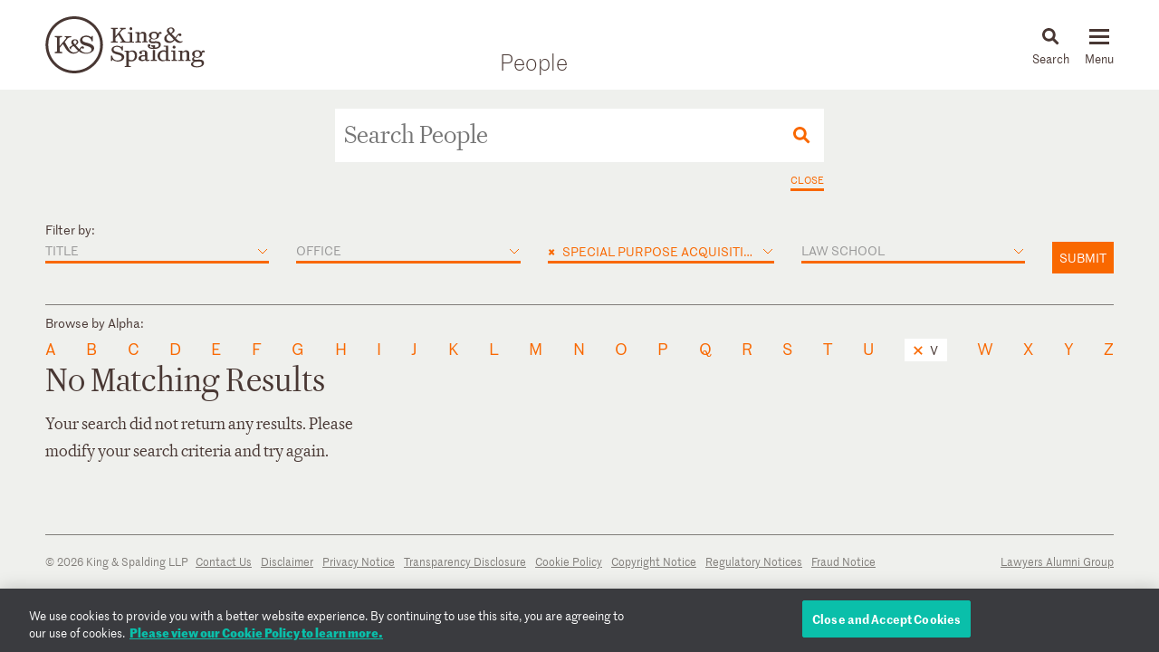

--- FILE ---
content_type: text/html; charset=utf-8
request_url: https://www.kslaw.com/people?capability_id=123&locale=en&starts_with=V
body_size: 11184
content:
<!DOCTYPE html>
<html lang="en">
  <head>
    <meta name="viewport" content="width=device-width, initial-scale=1, user-scalable=no">
    <title>
        People - King & Spalding
    </title>
    <meta name='description' content='Working across a highly integrated platform of more than 1,000 lawyers in 19 offices globally.'>
    <meta name='keywords' content='' />
    <meta name="csrf-param" content="authenticity_token" />
<meta name="csrf-token" content="wk-RM4y2dNjxICbhKcQBXMEZMQI45V8Uhd5sjXDAnxLtb91LQg3h_bjell-PgxeCJpENABgryaqdjhabwUOjiw" />
    
    <link rel="stylesheet" href="/assets/application-d51a1e9284becfcb5c5b63075e769e5a65d31ba22ae16a833ac84a3a09a26fff.css" media="all" />
    <link rel="apple-touch-icon" sizes="180x180" href="/apple-touch-icon.png">
    <link rel="icon" type="image/png" sizes="32x32" href="/favicon-32x32.png">
    <link rel="icon" type="image/png" sizes="16x16" href="/favicon-16x16.png">
    <link rel="mask-icon" href="/safari-pinned-tab.svg" color="#444">
    <meta property="og:title" content="People">
    <meta property="og:description" content="Working across a highly integrated platform of more than 1,000 lawyers in 19 offices globally.">
    <meta property="og:image" content="https://www.kslaw.com/assets/social_media_thumbnail-032ba023f8b275f3799426fe340d82f0f8a1770c422425548801a15d3cfc8ed8.png">
    <meta property="og:url" content="https://www.kslaw.com/people?capability_id=123&amp;locale=en&amp;starts_with=V">
    
      <!-- OneTrust Cookies Consent Notice start for kslaw.com -->
      <script src="https://cdn.cookielaw.org/scripttemplates/otSDKStub.js"  type="text/javascript" charset="UTF-8" data-domain-script="3126379f-0dc2-4249-b68e-686742dd5df6" ></script>
      <script type="text/javascript">
          function OptanonWrapper() { }
      </script>
      <!-- OneTrust Cookies Consent Notice end for kslaw.com -->
  </head>
   
  <body class="people">
    
    <div id="outer_container" class="vue-root">
      <header>
        <div class="inner">
          <div class="inner_wrap">
            <a href="/?locale=en"><img id="logo" src="/assets/ks_logo-4504d8599afb099065d79c125e2d96b237e5cb284a0e9b0a8494455c886a89fa.svg" /></a>

            <div class="section_title desktop_only">
              <p><a href="/people?locale=en">People</a></p>
            </div>

            <div id="menu_control">
              <div id="icon_search" class="menu_icon">
                <img id="mag_glass" src="/assets/icon_search-814d3d5b39ec1b234335e96fc1e97d0bc260f3b607b228669bfbfcc33cfa7458.svg" />
                <img id="close_x" src="/assets/icon_close-f6447579c653de3e493ba70f52d20f350a78bc880e29c0f719ae3cf53952089d.svg" />
                <p><!-- css content --></p>
              </div>
              <div class="menu_icon hamburger">
                <button class="c-hamburger c-hamburger--htx">
                  <span>toggle menu</span>
                </button>
                <p><!-- css content --></p>
              </div>
            </div>
          </div>
        </div>

        <div class="inner_wrap dropdowns">
          <ul id="menu" class="slider"><li class=""><a href="/people">People</a></li><li class="has_submenu"><a href="/offices">Offices<img class="mobile_only" src="/assets/icon_submenu-0856f4ba1bb43af4717f4db8eb78c722c266567bc5c07b11a8e3e2befe91c69a.svg" /></a><ul class="submenu level_2"><li class="back_nav mobile_only"><span><img src="/assets/icon_submenu_back-96808a87730a6a4d73f4c59dddf31050f5fdd37c19c5ce38b335bc9ce4f3eb46.svg" /> back</span></li><li class="mobile_only"><a href="/offices" class="mobile_landing">Offices</a></li><li class="has_submenu"><a href="#">North America<img class="mobile_only" src="/assets/icon_submenu-0856f4ba1bb43af4717f4db8eb78c722c266567bc5c07b11a8e3e2befe91c69a.svg" /></a><ul class="submenu level_3"><li class="back_nav mobile_only"><span><img src="/assets/icon_submenu_back-96808a87730a6a4d73f4c59dddf31050f5fdd37c19c5ce38b335bc9ce4f3eb46.svg" /> back</span></li><li class="mobile_only"><a href="#" class="mobile_landing">North America</a></li><li class=""><a href="/offices/atlanta?locale=en">Atlanta</a></li><li class=""><a href="/offices/austin?locale=en">Austin</a></li><li class=""><a href="/offices/charlotte?locale=en">Charlotte</a></li><li class=""><a href="/offices/chicago?locale=en">Chicago</a></li><li class=""><a href="/offices/dallas?locale=en">Dallas</a></li><li class=""><a href="/offices/denver?locale=en">Denver</a></li><li class=""><a href="/offices/houston?locale=en">Houston</a></li><li class=""><a href="/offices/los-angeles?locale=en">Los Angeles</a></li><li class=""><a href="/offices/miami?locale=en">Miami</a></li><li class=""><a href="/offices/new-york?locale=en">New York</a></li><li class=""><a href="/offices/northern-virginia?locale=en">Northern Virginia</a></li><li class=""><a href="/offices/sacramento?locale=en">Sacramento</a></li><li class=""><a href="/offices/san-francisco?locale=en">San Francisco</a></li><li class=""><a href="/offices/silicon-valley?locale=en">Silicon Valley</a></li><li class=""><a href="/offices/washington-d-c?locale=en">Washington, D.C.</a></li></ul></li><li class="has_submenu"><a href="#">Europe & Middle East<img class="mobile_only" src="/assets/icon_submenu-0856f4ba1bb43af4717f4db8eb78c722c266567bc5c07b11a8e3e2befe91c69a.svg" /></a><ul class="submenu level_3"><li class="back_nav mobile_only"><span><img src="/assets/icon_submenu_back-96808a87730a6a4d73f4c59dddf31050f5fdd37c19c5ce38b335bc9ce4f3eb46.svg" /> back</span></li><li class="mobile_only"><a href="#" class="mobile_landing">Europe & Middle East</a></li><li class=""><a href="/offices/abu-dhabi?locale=en">Abu Dhabi</a></li><li class=""><a href="/offices/brussels?locale=en">Brussels</a></li><li class=""><a href="/offices/dubai?locale=en">Dubai</a></li><li class=""><a href="/offices/frankfurt?locale=en">Frankfurt</a></li><li class=""><a href="/offices/geneva?locale=en">Geneva</a></li><li class=""><a href="/offices/london?locale=en">London</a></li><li class=""><a href="/offices/paris?locale=en">Paris</a></li><li class=""><a href="/offices/riyadh?locale=en">Riyadh</a></li></ul></li><li class="has_submenu"><a href="#">Asia Pacific<img class="mobile_only" src="/assets/icon_submenu-0856f4ba1bb43af4717f4db8eb78c722c266567bc5c07b11a8e3e2befe91c69a.svg" /></a><ul class="submenu level_3"><li class="back_nav mobile_only"><span><img src="/assets/icon_submenu_back-96808a87730a6a4d73f4c59dddf31050f5fdd37c19c5ce38b335bc9ce4f3eb46.svg" /> back</span></li><li class="mobile_only"><a href="#" class="mobile_landing">Asia Pacific</a></li><li class=""><a href="/offices/singapore?locale=en">Singapore</a></li><li class=""><a href="/offices/sydney?locale=en">Sydney</a></li><li class=""><a href="/offices/tokyo?locale=en">Tokyo</a></li></ul></li></ul></li><li class="has_submenu"><a href="/capabilities">Capabilities<img class="mobile_only" src="/assets/icon_submenu-0856f4ba1bb43af4717f4db8eb78c722c266567bc5c07b11a8e3e2befe91c69a.svg" /></a><ul class="submenu level_2"><li class="back_nav mobile_only"><span><img src="/assets/icon_submenu_back-96808a87730a6a4d73f4c59dddf31050f5fdd37c19c5ce38b335bc9ce4f3eb46.svg" /> back</span></li><li class="mobile_only"><a href="/capabilities" class="mobile_landing">Capabilities</a></li><li class="has_submenu"><a href="#">Corporate, Finance and Investments<img class="mobile_only" src="/assets/icon_submenu-0856f4ba1bb43af4717f4db8eb78c722c266567bc5c07b11a8e3e2befe91c69a.svg" /></a><ul class="submenu level_3"><li class="back_nav mobile_only"><span><img src="/assets/icon_submenu_back-96808a87730a6a4d73f4c59dddf31050f5fdd37c19c5ce38b335bc9ce4f3eb46.svg" /> back</span></li><li class="mobile_only"><a href="#" class="mobile_landing">Corporate, Finance and Investments</a></li><li class=""><a href="/capability-groups/corporate-finance-and-investments?locale=en">Overview</a></li><li class=""><a href="/capabilities/activist-defense?locale=en">Activist Defense</a></li><li class=""><a href="/capabilities/capital-markets?locale=en">Capital Markets</a></li><li class=""><a href="/capabilities/construction-and-procurement?locale=en">Construction and Procurement</a></li><li class=""><a href="/capabilities/corporate-governance?locale=en">Corporate Governance</a></li><li class=""><a href="/capabilities/emerging-companies-and-venture-capital?locale=en">Emerging Companies and Venture Capital</a></li><li class=""><a href="/capabilities/employee-benefits?locale=en">Employee Benefits and Executive Compensation</a></li><li class=""><a href="/capabilities/energy-and-infrastructure-projects?locale=en">Energy and Infrastructure Projects</a></li><li class=""><a href="/capabilities/financial-restructuring?locale=en">Financial Restructuring</a></li><li class=""><a href="/capabilities/fund-finance?locale=en">Fund Finance</a></li><li class=""><a href="/capabilities/global-human-capital-compliance?locale=en">Global Human Capital and Compliance </a></li><li class=""><a href="/capabilities/investment-funds-and-asset-management?locale=en">Investment Funds and Asset Management</a></li><li class=""><a href="/capabilities/leveraged-finance?locale=en">Leveraged Finance</a></li><li class=""><a href="/capabilities/mergers-and-acquisitions?locale=en">Mergers and Acquisitions (M&A)</a></li><li class=""><a href="/capabilities/islamic-finance-and-investment?locale=en">Middle East and Islamic Finance and Investment</a></li><li class=""><a href="/capabilities/private-equity?locale=en">Private Equity</a></li><li class=""><a href="/capabilities/public-companies?locale=en">Public Companies</a></li><li class=""><a href="/capabilities/real-estate?locale=en">Real Estate</a></li><li class=""><a href="/capabilities/structured-finance-and-securitization?locale=en">Structured Finance and Securitization</a></li><li class=""><a href="/capabilities/tax?locale=en">Tax</a></li><li class=""><a href="/capabilities/technology-transactions?locale=en">Technology Transactions</a></li></ul></li><li class="has_submenu"><a href="#">Government Matters<img class="mobile_only" src="/assets/icon_submenu-0856f4ba1bb43af4717f4db8eb78c722c266567bc5c07b11a8e3e2befe91c69a.svg" /></a><ul class="submenu level_3"><li class="back_nav mobile_only"><span><img src="/assets/icon_submenu_back-96808a87730a6a4d73f4c59dddf31050f5fdd37c19c5ce38b335bc9ce4f3eb46.svg" /> back</span></li><li class="mobile_only"><a href="#" class="mobile_landing">Government Matters</a></li><li class=""><a href="/capability-groups/government-matters?locale=en">Overview</a></li><li class=""><a href="/capabilities/antitrust?locale=en">Antitrust</a></li><li class=""><a href="/capabilities/data-privacy-and-security?locale=en">Data, Privacy and Security</a></li><li class=""><a href="/capabilities/environmental-health-and-safety?locale=en">Environmental, Health and Safety</a></li><li class=""><a href="/capabilities/fda-and-life-sciences?locale=en">FDA and Life Sciences</a></li><li class=""><a href="/capabilities/government-advocacy-and-public-policy?locale=en">Government Advocacy and Public Policy</a></li><li class=""><a href="/capabilities/government-contracts?locale=en">Government Contracts</a></li><li class=""><a href="/capabilities/healthcare?locale=en">Healthcare</a></li><li class=""><a href="/capabilities/innovation-protection?locale=en">Innovation Protection</a></li><li class=""><a href="/capabilities/international-trade?locale=en">International Trade</a></li><li class=""><a href="/capabilities/national-security-and-corporate-espionage?locale=en">National Security and Corporate Espionage</a></li><li class=""><a href="/capabilities/securities-enforcement-and-regulation?locale=en">Securities Enforcement and Regulation</a></li><li class=""><a href="/capabilities/special-matters-and-government-investigations?locale=en">Special Matters and Government Investigations</a></li></ul></li><li class="has_submenu"><a href="#">Trial and Global Disputes<img class="mobile_only" src="/assets/icon_submenu-0856f4ba1bb43af4717f4db8eb78c722c266567bc5c07b11a8e3e2befe91c69a.svg" /></a><ul class="submenu level_3"><li class="back_nav mobile_only"><span><img src="/assets/icon_submenu_back-96808a87730a6a4d73f4c59dddf31050f5fdd37c19c5ce38b335bc9ce4f3eb46.svg" /> back</span></li><li class="mobile_only"><a href="#" class="mobile_landing">Trial and Global Disputes</a></li><li class=""><a href="/capability-groups/trial-and-global-disputes?locale=en">Overview</a></li><li class=""><a href="/capabilities/antitrust-tgd?locale=en">Antitrust </a></li><li class=""><a href="/capabilities/appellate-constitutional-and-administrative-law?locale=en">Appellate, Constitutional and Administrative Law</a></li><li class=""><a href="/capabilities/bankruptcy-and-insolvency-litigation?locale=en">Bankruptcy and Insolvency Litigation</a></li><li class=""><a href="/capabilities/class-action-defense?locale=en">Class Action Defense</a></li><li class=""><a href="/capabilities/commercial-litigation?locale=en">Commercial Litigation</a></li><li class=""><a href="/capabilities/corporate-and-securities-litigation?locale=en">Corporate and Securities Litigation</a></li><li class=""><a href="/capabilities/e-discovery?locale=en">E-Discovery</a></li><li class=""><a href="/capabilities/global-construction-and-infrastructure-disputes?locale=en">Global Construction and Infrastructure Disputes</a></li><li class=""><a href="/capabilities/innovation-protection-tgd?locale=en">Innovation Protection</a></li><li class=""><a href="/capabilities/intellectual-property?locale=en">Intellectual Property</a></li><li class=""><a href="/capabilities/international-arbitration-and-litigation?locale=en">International Arbitration and Litigation</a></li><li class=""><a href="/capabilities/labor-and-employment?locale=en">Labor and Employment</a></li><li class=""><a href="/capabilities/product-liability?locale=en">Product Liability</a></li><li class=""><a href="/capabilities/professional-liability?locale=en">Professional Liability</a></li><li class=""><a href="/capabilities/toxic-and-environmental-torts?locale=en">Toxic & Environmental Torts</a></li></ul></li><li class="has_submenu"><a href="#">Industries / Issues<img class="mobile_only" src="/assets/icon_submenu-0856f4ba1bb43af4717f4db8eb78c722c266567bc5c07b11a8e3e2befe91c69a.svg" /></a><ul class="submenu level_3"><li class="back_nav mobile_only"><span><img src="/assets/icon_submenu_back-96808a87730a6a4d73f4c59dddf31050f5fdd37c19c5ce38b335bc9ce4f3eb46.svg" /> back</span></li><li class="mobile_only"><a href="#" class="mobile_landing">Industries / Issues</a></li><li class=" submenu-header"><a href="#">Industries</a></li><li class=""><a href="/capabilities/automotive-transportation-and-mobility?locale=en">Automotive, Transportation and Mobility</a></li><li class=""><a href="/capabilities/energy-transition?locale=en">Energy Transition</a></li><li class=""><a href="/capabilities/energy?locale=en">Energy</a></li><li class=""><a href="/capabilities/financial-services?locale=en">Financial Services</a></li><li class=""><a href="/capabilities/food-and-beverage?locale=en">Food and Beverage</a></li><li class=""><a href="/capabilities/higher-education?locale=en">Higher Education</a></li><li class=""><a href="/capabilities/life-sciences-and-healthcare?locale=en">Life Sciences and Healthcare</a></li><li class=""><a href="/capabilities/technology?locale=en">Technology</a></li><li class=" submenu-header divider-with-label"><a href="#">Issues</a></li><li class=""><a href="/capabilities/artificial-intelligence-ai-and-machine-learning?locale=en">Artificial Intelligence (AI) and Machine Learning</a></li><li class=""><a href="/capabilities/buy-american?locale=en">Buy American</a></li><li class=""><a href="/capabilities/crisis-management?locale=en">Crisis Management</a></li><li class=""><a href="/capabilities/doing-business-in-latin-america?locale=en">Doing Business in Latin America</a></li><li class=""><a href="/capabilities/environmental-agenda?locale=en">Environmental Agenda</a></li><li class=""><a href="/capabilities/environmental-social-and-governance-esg?locale=en">Environmental, Social and Governance (ESG)</a></li><li class=""><a href="/capabilities/focus-on-women-s-health?locale=en">Focus on Women's Health</a></li><li class=""><a href="/capabilities/russia-ukraine?locale=en">Russia/Ukraine</a></li><li class=""><a href="/capabilities/special-purpose-acquisition-companies-spacs?locale=en">Special Purpose Acquisition Companies (SPACs)</a></li></ul></li></ul></li><li class="has_submenu"><a href="/pages/careers">Careers<img class="mobile_only" src="/assets/icon_submenu-0856f4ba1bb43af4717f4db8eb78c722c266567bc5c07b11a8e3e2befe91c69a.svg" /></a><ul class="submenu level_2"><li class="back_nav mobile_only"><span><img src="/assets/icon_submenu_back-96808a87730a6a4d73f4c59dddf31050f5fdd37c19c5ce38b335bc9ce4f3eb46.svg" /> back</span></li><li class="mobile_only"><a href="/pages/careers" class="mobile_landing">Careers</a></li><li class="has_submenu"><a href="#">Lawyers<img class="mobile_only" src="/assets/icon_submenu-0856f4ba1bb43af4717f4db8eb78c722c266567bc5c07b11a8e3e2befe91c69a.svg" /></a><ul class="submenu level_3"><li class="back_nav mobile_only"><span><img src="/assets/icon_submenu_back-96808a87730a6a4d73f4c59dddf31050f5fdd37c19c5ce38b335bc9ce4f3eb46.svg" /> back</span></li><li class="mobile_only"><a href="#" class="mobile_landing">Lawyers</a></li><li class=""><a href="/pages/experienced-lawyers">Experienced Lawyers</a></li></ul></li><li class="has_submenu"><a href="#">Students<img class="mobile_only" src="/assets/icon_submenu-0856f4ba1bb43af4717f4db8eb78c722c266567bc5c07b11a8e3e2befe91c69a.svg" /></a><ul class="submenu level_3"><li class="back_nav mobile_only"><span><img src="/assets/icon_submenu_back-96808a87730a6a4d73f4c59dddf31050f5fdd37c19c5ce38b335bc9ce4f3eb46.svg" /> back</span></li><li class="mobile_only"><a href="#" class="mobile_landing">Students</a></li><li class=""><a href="/pages/law-students">Law Students</a></li><li class=""><a href="/pages/uk-law-students">UK Graduate Recruitment</a></li></ul></li><li class="has_submenu"><a href="#">Judicial Clerks<img class="mobile_only" src="/assets/icon_submenu-0856f4ba1bb43af4717f4db8eb78c722c266567bc5c07b11a8e3e2befe91c69a.svg" /></a><ul class="submenu level_3"><li class="back_nav mobile_only"><span><img src="/assets/icon_submenu_back-96808a87730a6a4d73f4c59dddf31050f5fdd37c19c5ce38b335bc9ce4f3eb46.svg" /> back</span></li><li class="mobile_only"><a href="#" class="mobile_landing">Judicial Clerks</a></li><li class=""><a href="/pages/judicial-clerks">Judicial Clerks</a></li></ul></li><li class="has_submenu"><a href="#">Business Professionals<img class="mobile_only" src="/assets/icon_submenu-0856f4ba1bb43af4717f4db8eb78c722c266567bc5c07b11a8e3e2befe91c69a.svg" /></a><ul class="submenu level_3"><li class="back_nav mobile_only"><span><img src="/assets/icon_submenu_back-96808a87730a6a4d73f4c59dddf31050f5fdd37c19c5ce38b335bc9ce4f3eb46.svg" /> back</span></li><li class="mobile_only"><a href="#" class="mobile_landing">Business Professionals</a></li><li class=""><a href="/pages/business-professionals">Business Professionals</a></li></ul></li></ul></li><li class="has_submenu"><a href="/news-and-insights">News & Insights<img class="mobile_only" src="/assets/icon_submenu-0856f4ba1bb43af4717f4db8eb78c722c266567bc5c07b11a8e3e2befe91c69a.svg" /></a><ul class="submenu level_2"><li class="back_nav mobile_only"><span><img src="/assets/icon_submenu_back-96808a87730a6a4d73f4c59dddf31050f5fdd37c19c5ce38b335bc9ce4f3eb46.svg" /> back</span></li><li class="mobile_only"><a href="/news-and-insights" class="mobile_landing">News & Insights</a></li><li class="has_submenu"><a href="#">News<img class="mobile_only" src="/assets/icon_submenu-0856f4ba1bb43af4717f4db8eb78c722c266567bc5c07b11a8e3e2befe91c69a.svg" /></a><ul class="submenu level_3"><li class="back_nav mobile_only"><span><img src="/assets/icon_submenu_back-96808a87730a6a4d73f4c59dddf31050f5fdd37c19c5ce38b335bc9ce4f3eb46.svg" /> back</span></li><li class="mobile_only"><a href="#" class="mobile_landing">News</a></li><li class=""><a href="/news-and-insights?locale=en&amp;post_type=0">All News</a></li><li class=""><a href="/news-and-insights?locale=en&amp;post_category_id=1">Cases & Deals</a></li><li class=""><a href="/news-and-insights?locale=en&amp;post_category_id=3">In the News</a></li><li class=""><a href="/news-and-insights?locale=en&amp;post_category_id=4">Press Releases</a></li><li class=""><a href="/news-and-insights?locale=en&amp;post_category_id=5">Recognitions</a></li></ul></li><li class="has_submenu"><a href="#">Events<img class="mobile_only" src="/assets/icon_submenu-0856f4ba1bb43af4717f4db8eb78c722c266567bc5c07b11a8e3e2befe91c69a.svg" /></a><ul class="submenu level_3"><li class="back_nav mobile_only"><span><img src="/assets/icon_submenu_back-96808a87730a6a4d73f4c59dddf31050f5fdd37c19c5ce38b335bc9ce4f3eb46.svg" /> back</span></li><li class="mobile_only"><a href="#" class="mobile_landing">Events</a></li><li class=""><a href="/news-and-insights?locale=en&amp;post_type=1">All Events</a></li><li class=""><a href="/news-and-insights?locale=en&amp;post_category_id=6">Conferences</a></li><li class=""><a href="/news-and-insights?locale=en&amp;post_category_id=7">Speaking Engagements</a></li><li class=""><a href="/news-and-insights?locale=en&amp;post_category_id=8">Webinars</a></li></ul></li><li class="has_submenu"><a href="#">Insights<img class="mobile_only" src="/assets/icon_submenu-0856f4ba1bb43af4717f4db8eb78c722c266567bc5c07b11a8e3e2befe91c69a.svg" /></a><ul class="submenu level_3"><li class="back_nav mobile_only"><span><img src="/assets/icon_submenu_back-96808a87730a6a4d73f4c59dddf31050f5fdd37c19c5ce38b335bc9ce4f3eb46.svg" /> back</span></li><li class="mobile_only"><a href="#" class="mobile_landing">Insights</a></li><li class=""><a href="/news-and-insights?locale=en&amp;post_type=2">All Insights</a></li><li class=""><a href="/news-and-insights?locale=en&amp;post_category_id=2">Newsletters</a></li><li class=""><a href="/news-and-insights?locale=en&amp;post_category_id=9">Client Alerts</a></li><li class=""><a href="/news-and-insights?locale=en&amp;post_category_id=10">Thought Leadership</a></li><li class=""><a href="/news-and-insights?locale=en&amp;post_category_id=11">Articles</a></li><li class=""><a href="/news-and-insights?locale=en&amp;post_category_id=12">Feature</a></li><li class=" divider-with-label"><a href="#">BLOGS</a></li><li class=""><a href="/blogs/auditor-liability-bulletin?locale=en">Auditor Liability Bulletin</a></li><li class=""><a href="/blogs/esg-excellence?locale=en">ESG Excellence</a></li></ul></li></ul></li><li class="has_submenu"><a href="/pages/about">About<img class="mobile_only" src="/assets/icon_submenu-0856f4ba1bb43af4717f4db8eb78c722c266567bc5c07b11a8e3e2befe91c69a.svg" /></a><ul class="submenu level_2"><li class="back_nav mobile_only"><span><img src="/assets/icon_submenu_back-96808a87730a6a4d73f4c59dddf31050f5fdd37c19c5ce38b335bc9ce4f3eb46.svg" /> back</span></li><li class="mobile_only"><a href="/pages/about" class="mobile_landing">About</a></li><li class="has_submenu"><a href="#">Our Firm<img class="mobile_only" src="/assets/icon_submenu-0856f4ba1bb43af4717f4db8eb78c722c266567bc5c07b11a8e3e2befe91c69a.svg" /></a><ul class="submenu level_3"><li class="back_nav mobile_only"><span><img src="/assets/icon_submenu_back-96808a87730a6a4d73f4c59dddf31050f5fdd37c19c5ce38b335bc9ce4f3eb46.svg" /> back</span></li><li class="mobile_only"><a href="#" class="mobile_landing">Our Firm</a></li><li class=""><a href="/pages/history">History</a></li><li class=""><a href="/pages/our-values">Our Values</a></li></ul></li><li class="has_submenu"><a href="#">Our Culture<img class="mobile_only" src="/assets/icon_submenu-0856f4ba1bb43af4717f4db8eb78c722c266567bc5c07b11a8e3e2befe91c69a.svg" /></a><ul class="submenu level_3"><li class="back_nav mobile_only"><span><img src="/assets/icon_submenu_back-96808a87730a6a4d73f4c59dddf31050f5fdd37c19c5ce38b335bc9ce4f3eb46.svg" /> back</span></li><li class="mobile_only"><a href="#" class="mobile_landing">Our Culture</a></li><li class=""><a href="/pages/our-culture">Overview</a></li></ul></li><li class="has_submenu"><a href="#">Citizenship<img class="mobile_only" src="/assets/icon_submenu-0856f4ba1bb43af4717f4db8eb78c722c266567bc5c07b11a8e3e2befe91c69a.svg" /></a><ul class="submenu level_3"><li class="back_nav mobile_only"><span><img src="/assets/icon_submenu_back-96808a87730a6a4d73f4c59dddf31050f5fdd37c19c5ce38b335bc9ce4f3eb46.svg" /> back</span></li><li class="mobile_only"><a href="#" class="mobile_landing">Citizenship</a></li><li class=""><a href="/pages/citizenship">Overview</a></li><li class=""><a href="/pages/pro-bono">Pro Bono</a></li><li class=""><a href="/pages/community-focus">Community Focus</a></li></ul></li></ul></li><li class=""><a href="/languages">Languages</a></li></ul>
          <div class="slider search_box"  id="search_dropdown">
            <global-search-form></global-search-form>
          </div>
        </div>

      </header>

      <div id="inner_container" class="">
        
<div class="section_title mobile_only">
  <p>People</p>
</div>

<div id="master_search" class="box_wrapper">
  <people-search-form :initial-form='{"filterOptions":{"titles":[{"name":"Partner","value":"Partner"},{"name":"Partner / Dir. E-Discovery Ops","value":"Partner / Dir. E-Discovery Ops"},{"name":"Managing Partner Atlanta Office","value":"Managing Partner Atlanta Office"},{"name":"Partner / Head of Pro Bono","value":"Partner / Head of Pro Bono"},{"name":"Partner / Chief Operating Officer","value":"Partner / Chief Operating Officer"},{"name":"Partner / General Counsel","value":"Partner / General Counsel"},{"name":"Partner / Chairman, Saudi Arabia Practice","value":"Partner / Chairman, Saudi Arabia Practice"},{"name":"K\u0026S Talent Partner","value":"K\u0026S Talent Partner"},{"name":"Partner / Chief Human Resources Officer","value":"Partner / Chief Human Resources Officer"},{"name":"Chairman","value":"Chairman"},{"name":"Senior Counsel","value":"Senior Counsel"},{"name":"Associate Director, E-Discovery Operations","value":"Associate Director, E-Discovery Operations"},{"name":"Counsel","value":"Counsel"},{"name":"Senior Associate","value":"Senior Associate"},{"name":"Associate","value":"Associate"},{"name":"Senior Lawyer","value":"Senior Lawyer"},{"name":"Senior Attorney","value":"Senior Attorney"},{"name":"Attorney","value":"Attorney"},{"name":"Managing Director - Capital Solutions","value":"Managing Director - Capital Solutions"},{"name":"Senior Counsel and Policy Advisor","value":"Senior Counsel and Policy Advisor"},{"name":"Consultant","value":"Consultant"},{"name":"Government Relations Advisor","value":"Government Relations Advisor"},{"name":"Associate General Counsel","value":"Associate General Counsel"},{"name":"Patent Agent","value":"Patent Agent"},{"name":"Senior Advisor","value":"Senior Advisor"},{"name":"Senior Government Relations Advisor","value":"Senior Government Relations Advisor"},{"name":"Chief Revenue Officer","value":"Chief Revenue Officer"},{"name":"Chief Recruiting Officer","value":"Chief Recruiting Officer"},{"name":"Chief Lawyer Talent Development Officer","value":"Chief Lawyer Talent Development Officer"},{"name":"Chief Information Officer","value":"Chief Information Officer"},{"name":"Chief Financial Officer","value":"Chief Financial Officer"},{"name":"Tax Consultant","value":"Tax Consultant"},{"name":"Director of Operations","value":"Director of Operations"},{"name":"Chief Marketing Officer","value":"Chief Marketing Officer"},{"name":"Senior Office Manager","value":"Senior Office Manager"},{"name":"Director of Community Affairs","value":"Director of Community Affairs"},{"name":"Director of Facilities \u0026 Admin Operations","value":"Director of Facilities \u0026 Admin Operations"},{"name":"Pro Bono Deputy","value":"Pro Bono Deputy"},{"name":"Director of Operations Europe","value":"Director of Operations Europe"},{"name":"Chief of Lateral Partner Recruiting \u0026 Integration","value":"Chief of Lateral Partner Recruiting \u0026 Integration"},{"name":"Director of Office Operations","value":"Director of Office Operations"},{"name":"Deputy General Counsel","value":"Deputy General Counsel"}],"schools":[{"name":"(Commercial Law), in front of Monash University, Australia","value":3045},{"name":"Aberystwyth University","value":3004},{"name":"Albany Law School","value":2118},{"name":"American University Washington College of Law","value":3042},{"name":"American University, Washington College of Law","value":3024},{"name":"Appalachian School of Law","value":2891},{"name":"Ateneo de Manila University","value":2914},{"name":"Ave Maria School of Law","value":2892},{"name":"Baylor University School of Law","value":181},{"name":"Benjamin N. Cardozo School of Law","value":2619},{"name":"Binghamton University","value":3002},{"name":"Boston College Law School","value":245},{"name":"Boston University School of Law","value":247},{"name":"BPP Law School Leeds","value":2642},{"name":"BPP Law School London","value":2782},{"name":"BPP University","value":2984},{"name":"Brooklyn Law School","value":2705},{"name":"Cairo University, Law School","value":2962},{"name":"California Western School of Law","value":315},{"name":"Capital University Law School","value":327},{"name":"Case Western Reserve University School of Law","value":345},{"name":"Cecil C. Humphreys School of Law","value":2235},{"name":"Chapman University School of Law","value":377},{"name":"Charleston School of Law","value":2910},{"name":"City Law School","value":2857},{"name":"City Law School, London","value":2998},{"name":"Clark University","value":3006},{"name":"Cleveland-Marshall College of Law","value":426},{"name":"Columbia University School of International and Public Affairs","value":3008},{"name":"Columbia University School of Law","value":485},{"name":"Columbia University","value":3126},{"name":"Columbus School of Law","value":350},{"name":"Columbus School of Law, Catholic University of America","value":3010},{"name":"Concord Law School of Kaplan University","value":1026},{"name":"Cornell Law School","value":512},{"name":"Creighton University School of Law","value":518},{"name":"Creighton University","value":3025},{"name":"Cumberland School of Law","value":1759},{"name":"CUNY School of Law","value":2893},{"name":"David A. Clarke School of Law","value":2399},{"name":"Deakin University School of Law","value":2907},{"name":"DePaul University College of Law","value":565},{"name":"DePaul University College of Law","value":3060},{"name":"Dickinson School of Law","value":2719},{"name":"Drake University Law School","value":609},{"name":"Duke University School of Law","value":613},{"name":"Duquesne University School of Law","value":614},{"name":"Dwayne O. Andreas School of Law","value":173},{"name":"Edinburgh Law School","value":3160},{"name":"Emory University School of Law","value":659},{"name":"ESADE Business and Law School – Universidad Ramon Llull","value":3215},{"name":"Fachseminare von Fürstenberg","value":2918},{"name":"Faculté Libre de Droit, Université Catholique de Lille","value":3055},{"name":"Faculty of Law","value":3039},{"name":"Faculty of Law","value":2944},{"name":"Faculty of Law, University of Zagreb","value":2983},{"name":"Federal University of Rio de Janeiro","value":3022},{"name":"Federal University of Rio Grande do Sul School of Law (Brazil)","value":3062},{"name":"Florida A\u0026M University College of Law","value":699},{"name":"Florida Coastal School of Law","value":2894},{"name":"Florida International College of Law","value":707},{"name":"Florida State University College of Law","value":720},{"name":"Fordham University School of Law","value":722},{"name":"Franklin Pierce Law Center","value":734},{"name":"Friedrich-Schiller-Universität Jena","value":3015},{"name":"George Mason University School of Law","value":752},{"name":"George Washington University Law School","value":753},{"name":"Georgetown University Law Center","value":755},{"name":"Georgia State University College of Law","value":761},{"name":"Ghent Law School","value":2793},{"name":"Golden Gate University School of Law","value":770},{"name":"Gonzaga University School of Law","value":772},{"name":"Graduate Institute of International and Development Studies, Geneva","value":2997},{"name":"Hamline University School of Law","value":811},{"name":"Harvard Law School","value":824},{"name":"Hebrew University of Jerusalem Faculty of Law","value":2994},{"name":"Hofstra University School of Law","value":858},{"name":"Howard University School of Law","value":872},{"name":"Huazhong University of Science and Technology","value":3016},{"name":"Humboldt University of Berlin","value":3012},{"name":"Indiana University School of Law","value":890},{"name":"Indiana University School of Law","value":2711},{"name":"International Association of Privacy Professionals","value":3009},{"name":"J. Reuben Clark Law School","value":262},{"name":"Jacob D. Fuchsberg Law Center","value":2084},{"name":"James Cook University of North Queensland","value":3034},{"name":"Jean Moulin University Lyon 3, France","value":2938},{"name":"Johns Hopkins Bloomberg School of Public Health","value":2992},{"name":"Justus-Liebig-Universität Gießen Rechtswissenschaft (Germany)","value":3063},{"name":"Kansas City School of Law","value":2247},{"name":"Keio University","value":2968},{"name":"Kent College of Law","value":883},{"name":"Kline School of Law","value":611},{"name":"KU Leuven","value":3007},{"name":"Levin College of Law","value":2189},{"name":"Lewis and Clark Law School","value":1089},{"name":"Liberty University School of Law","value":1094},{"name":"Lincoln College of Law","value":2253},{"name":"LL.M. in International Crime and Justice UNICRI","value":2937},{"name":"Loyola Law School","value":2895},{"name":"Loyola University Chicago School of Law","value":1135},{"name":"Loyola University New Orleans College of Law","value":1136},{"name":"Marquette University Law School","value":1176},{"name":"McGeorge School of Law","value":2402},{"name":"McGill University","value":2659},{"name":"Melbourne Law School","value":2899},{"name":"Mercer University Walter F. George School of Law","value":1221},{"name":"Mexico Autonomous Institute of Technology","value":2996},{"name":"Michael E. Moritz College of Law","value":2728},{"name":"Michigan State University College of Law","value":1245},{"name":"Mississippi College School of Law","value":1285},{"name":"Moscow State University","value":2815},{"name":"National and Kapodistrian University of Athens","value":3032},{"name":"National Law University Jodhpur","value":3020},{"name":"National University of Singapore, Faculty of Law","value":2662},{"name":"New England School of Law","value":2886},{"name":"New York Law School","value":1403},{"name":"New York University School of Law","value":1406},{"name":"Norman Adrian Wiggins School of Law","value":323},{"name":"North Carolina Central University School of Law","value":1417},{"name":"Northeastern University School of Law","value":1430},{"name":"Northern Illinois University College of Law","value":1432},{"name":"Northwestern Pritzker School of Law","value":1451},{"name":"Notre Dame Law School","value":2278},{"name":"Ohio Northern University Law School","value":3036},{"name":"Oklahoma City University School of Law","value":1487},{"name":"Osgoode Hall Law School","value":3124},{"name":"Pace University School of Law","value":1516},{"name":"Panteion University","value":3033},{"name":"Paul M. Hebert Law Center","value":2713},{"name":"Pennsylvania State University, Dickinson School of Law","value":1562},{"name":"Pepperdine University School of Law","value":1570},{"name":"Pettit College of Law","value":1473},{"name":"Pontificia Universidad Catolica de Chile","value":3203},{"name":"Pontificia Universidad Catolica del Peru","value":3011},{"name":"Pontificia Universidad Javeriana","value":3013},{"name":"Pontificia Universidade Catolica de Sao Paulo","value":3095},{"name":"Prince Sultan University College of Law","value":3167},{"name":"Queens College, Cambridge","value":3003},{"name":"Quinnipiac University School of Law","value":1626},{"name":"Ralph R. Papitto School of Law","value":1686},{"name":"Regent University School of Law","value":1649},{"name":"Rice University","value":3043},{"name":"Ruprecht-Karls-Universität Heidelberg","value":3049},{"name":"Rutgers University School of Law","value":1697},{"name":"Rutgers University School of Law-Newark","value":1699},{"name":"S.J. Quinney College of Law","value":2408},{"name":"Saint Louis University School of Law","value":1732},{"name":"Salmon P. Chase College of Law","value":1433},{"name":"Sandra Day O\u0027Connor College of Law","value":103},{"name":"Santa Clara University School of Law","value":1771},{"name":"Seattle University School of Law","value":1787},{"name":"Seton Hall University School of Law","value":1790},{"name":"Shepard Broad Law Center","value":1460},{"name":"South Texas College of Law","value":2721},{"name":"Southern Illinois University School of Law","value":1849},{"name":"Southern Methodist University Dedman School of Law","value":1852},{"name":"Southern University Law Center","value":1857},{"name":"Southwestern Law School","value":1876},{"name":"St. John\u0027s University School of Law","value":2724},{"name":"St. Mary\u0027s University School of Law","value":1896},{"name":"St. Thomas University School of Law","value":1746},{"name":"Stanford Law School","value":1904},{"name":"Stetson University College of Law","value":1910},{"name":"Sturm College of Law","value":2184},{"name":"Suffolk University Law School","value":1921},{"name":"Syracuse University College of Law","value":1956},{"name":"Temple University Beasley School of Law","value":1974},{"name":"Texas A\u0026M School of Law","value":1980},{"name":"Texas Tech University School of Law","value":1994},{"name":"Texas Wesleyan University School of Law","value":1996},{"name":"The College of Law Australia","value":3091},{"name":"The College of Law, London","value":2935},{"name":"The John Marshall Law School","value":2034},{"name":"The Judge Advocate General\u0027s Legal Center and School","value":2896},{"name":"The Ohio State University Moritz College of Law","value":2990},{"name":"The University of Akron School of Law","value":2143},{"name":"The University of Alabama School of Law","value":2045},{"name":"The University of Birmingham, U.K.","value":2796},{"name":"The University of Iowa College of Law","value":2206},{"name":"The University of Texas School of Law","value":2055},{"name":"The University of Tulsa College of Law","value":2407},{"name":"Thomas Jefferson School of Law","value":685},{"name":"Thomas M. Cooley Law School","value":2729},{"name":"Thurgood Marshall School of Law","value":1992},{"name":"Tianjin University of Commerce","value":2995},{"name":"Tulane University Law School","value":2113},{"name":"UC Davis School of Law","value":2160},{"name":"UCLA School of Law","value":2162},{"name":"Universidad Católica de Honduras","value":2916},{"name":"Universidad Francisco Marroquin","value":3090},{"name":"Universidad Panamericana","value":2904},{"name":"Universidad Torcuato di Tella","value":3035},{"name":"Universidade de São Paulo, Faculdade de Direito","value":3028},{"name":"Universidade Presbiteriana Mackenzie","value":2977},{"name":"Università Commerciale Luigi Bocconi","value":3135},{"name":"University at Buffalo Law School","value":1928},{"name":"University College Dublin Law School","value":2900},{"name":"University of Alberta Faculty of Law","value":3088},{"name":"University of Amsterdam","value":2980},{"name":"University of Arizona, James E. Rogers College of Law","value":2149},{"name":"University of Arkansas School of Law","value":2154},{"name":"University of Baltimore School of Law","value":2156},{"name":"University of California College of the Law","value":3196},{"name":"University of California Hastings College of Law","value":2158},{"name":"University of California Irvine School of Law","value":2161},{"name":"University of California, Berkeley, School of Law","value":2159},{"name":"University of California, Davis","value":3019},{"name":"University of Cambridge, U.K","value":2991},{"name":"University of Canterbury","value":2981},{"name":"University of Central Florida","value":3027},{"name":"University of Chester Law School","value":3005},{"name":"University of Chicago Law School","value":2174},{"name":"University of Chicago","value":3038},{"name":"University of Cincinnati College of Law","value":2175},{"name":"University of Colorado School of Law","value":2177},{"name":"University of Connecticut School of Law","value":2180},{"name":"University of Dayton School of Law","value":2182},{"name":"University of Detroit Mercy School of Law","value":2185},{"name":"University of East Anglia","value":3000},{"name":"University of Florida, Levin College of Law","value":3188},{"name":"University of Georgia School of Law","value":2190},{"name":"University of Houston Law Center","value":2197},{"name":"University of Hull","value":3040},{"name":"University of Idaho College of Law","value":2201},{"name":"University of Illinois College of Law","value":2204},{"name":"University of Kansas School of Law","value":2208},{"name":"University of Kentucky College of Law","value":2210},{"name":"University of La Verne College of Law","value":2211},{"name":"University of Law, London","value":2999},{"name":"University of Lethbridge","value":3030},{"name":"University of Louisville Brandeis School of Law","value":2214},{"name":"University of Maine School of Law","value":2391},{"name":"University of Maryland School of Law","value":2224},{"name":"University of Miami School of Law","value":2236},{"name":"University of Michigan Law School","value":2237},{"name":"University of Minnesota Law School","value":2243},{"name":"University of Mississippi School of Law","value":2244},{"name":"University of Missouri School of Law","value":2246},{"name":"University of Montana School of Law","value":2048},{"name":"University of Nebraska College of Law","value":2744},{"name":"University of New Mexico School of Law","value":2262},{"name":"University of North Carolina School of Law","value":2266},{"name":"University of North Dakota School of Law","value":2271},{"name":"University of Oklahoma Law Center","value":2747},{"name":"University of Oregon School of Law","value":2281},{"name":"University of Pennsylvania Law School","value":2282},{"name":"University of Pittsburgh School of Law","value":2354},{"name":"University of Richmond School of Law","value":2370},{"name":"University of San Diego School of Law","value":2377},{"name":"University of San Francisco School of Law","value":2378},{"name":"University of South Carolina School of Law","value":2750},{"name":"University of South Dakota School of Law","value":2387},{"name":"University of Southern California Gould School of Law","value":3051},{"name":"University of St. Thomas School of Law","value":2751},{"name":"University of Sydney Law School","value":3031},{"name":"University of Tennessee College of Law","value":2051},{"name":"University of the West of England, Bristol","value":3001},{"name":"University of Toledo College of Law","value":2406},{"name":"University of Toronto","value":2912},{"name":"University of Utah","value":3026},{"name":"University of Virginia School of Law","value":2410},{"name":"University of Washington School of Law","value":2412},{"name":"University of Wisconsin Law School","value":2419},{"name":"University of Wyoming College of Law","value":2429},{"name":"University of Zürich","value":3037},{"name":"University Paris Dauphine","value":2976},{"name":"University Paris II Assas","value":2975},{"name":"University Paris II Assas","value":3052},{"name":"USC Gould School of Law","value":2389},{"name":"Utrecht University","value":3085},{"name":"Valparaiso University School of Law","value":2441},{"name":"Vanderbilt University School of Law","value":2442},{"name":"Vermont Law School","value":2451},{"name":"Villanova University School of Law","value":2454},{"name":"Wake Forest University School of Law","value":2471},{"name":"Washburn University School of Law","value":2482},{"name":"Washington and Lee University School of Law","value":2484},{"name":"Washington College of Law","value":61},{"name":"Washington University in St. Louis School of Law","value":2489},{"name":"Wayne State University Law School","value":2493},{"name":"West Virginia University College of Law","value":2517},{"name":"Western New England College School of Law","value":2528},{"name":"Western State College of Law","value":2897},{"name":"Wharton School of Business","value":3044},{"name":"Whittier Law School","value":2564},{"name":"Widener University Delaware Law School","value":2569},{"name":"Willamette University College of Law","value":2573},{"name":"William \u0026 Mary Law School","value":462},{"name":"William H. Bowen School of Law","value":2150},{"name":"William Mitchell College of Law","value":2758},{"name":"William S. Boyd School of Law","value":2256},{"name":"William S. Richardson School of Law","value":2195},{"name":"Wilmington University","value":2993},{"name":"Yale Law School","value":2605}],"offices":[{"name":"Abu Dhabi","value":13},{"name":"Atlanta","value":1},{"name":"Austin","value":12},{"name":"Brussels","value":23},{"name":"Charlotte","value":8},{"name":"Chicago","value":21},{"name":"Dallas","value":28},{"name":"Denver","value":22},{"name":"Dubai","value":6},{"name":"Frankfurt","value":9},{"name":"Geneva","value":15},{"name":"Houston","value":4},{"name":"London","value":5},{"name":"Los Angeles","value":19},{"name":"Miami","value":25},{"name":"New York","value":3},{"name":"Northern Virginia","value":24},{"name":"Paris","value":14},{"name":"Riyadh","value":27},{"name":"Sacramento","value":20},{"name":"San Francisco","value":10},{"name":"Silicon Valley","value":11},{"name":"Singapore","value":16},{"name":"Sydney","value":26},{"name":"Tokyo","value":18},{"name":"Washington, D.C.","value":2}],"capabilities":[{"name":"Corporate, Finance and Investments","value":"cg-1"},{"name":"Activist Defense","value":72},{"name":"Capital Markets","value":26},{"name":"Construction and Procurement","value":40},{"name":"Corporate Governance","value":27},{"name":"Emerging Companies and Venture Capital","value":80},{"name":"Employee Benefits and Executive Compensation","value":28},{"name":"Energy and Infrastructure Projects","value":35},{"name":"Financial Restructuring","value":10},{"name":"Fund Finance","value":134},{"name":"Global Human Capital and Compliance ","value":121},{"name":"Investment Funds and Asset Management","value":78},{"name":"Leveraged Finance","value":29},{"name":"Mergers and Acquisitions (M\u0026A)","value":32},{"name":"Middle East and Islamic Finance and Investment","value":31},{"name":"Private Equity","value":33},{"name":"Public Companies","value":126},{"name":"Real Estate","value":36},{"name":"Structured Finance and Securitization","value":82},{"name":"Tax","value":37},{"name":"Technology Transactions","value":115},{"name":"Government Matters","value":"cg-2"},{"name":"Antitrust","value":1},{"name":"Data, Privacy and Security","value":6},{"name":"Environmental, Health and Safety","value":71},{"name":"FDA and Life Sciences","value":21},{"name":"Government Advocacy and Public Policy","value":23},{"name":"Government Contracts","value":116},{"name":"Healthcare","value":24},{"name":"Innovation Protection","value":135},{"name":"International Trade","value":25},{"name":"National Security and Corporate Espionage","value":110},{"name":"Securities Enforcement and Regulation","value":20},{"name":"Special Matters and Government Investigations","value":11},{"name":"Trial and Global Disputes","value":"cg-3"},{"name":"Antitrust ","value":129},{"name":"Appellate, Constitutional and Administrative Law","value":2},{"name":"Bankruptcy and Insolvency Litigation","value":38},{"name":"Class Action Defense","value":3},{"name":"Commercial Litigation","value":5},{"name":"Corporate and Securities Litigation","value":19},{"name":"E-Discovery","value":7},{"name":"Global Construction and Infrastructure Disputes","value":4},{"name":"Innovation Protection","value":136},{"name":"Intellectual Property","value":13},{"name":"International Arbitration and Litigation","value":14},{"name":"Labor and Employment","value":15},{"name":"Product Liability","value":17},{"name":"Professional Liability","value":18},{"name":"Toxic \u0026 Environmental Torts","value":16},{"name":"Industries / Issues","value":"cg-4"},{"name":"Artificial Intelligence (AI) and Machine Learning","value":133},{"name":"Automotive, Transportation and Mobility","value":106},{"name":"Buy American","value":124},{"name":"Crisis Management","value":111},{"name":"Doing Business in Latin America","value":132},{"name":"Energy Transition","value":131},{"name":"Energy","value":102},{"name":"Environmental Agenda","value":125},{"name":"Environmental, Social and Governance (ESG)","value":127},{"name":"Financial Services","value":107},{"name":"Focus on Women\u0027s Health","value":112},{"name":"Food and Beverage","value":105},{"name":"Higher Education","value":109},{"name":"Life Sciences and Healthcare","value":103},{"name":"Russia/Ukraine","value":128},{"name":"Special Purpose Acquisition Companies (SPACs)","value":123},{"name":"Technology","value":118}]},"titleId":null,"schoolId":null,"officeId":null,"capabilityId":"123","extraFilterId":null,"extraFilterType":null,"q":null,"startsWith":"V","perPage":12,"people":[]}' url="/people?locale=en"></people-search-form>
</div>

<div class="box_wrapper">

  <div class="alpha_filter_label">Browse by Alpha:</div>
  <div class="alpha_filter">
        <a class="actionlink" href="/people?capability_id=123&amp;locale=en&amp;starts_with=A">A</a>
        <a class="actionlink" href="/people?capability_id=123&amp;locale=en&amp;starts_with=B">B</a>
        <a class="actionlink" href="/people?capability_id=123&amp;locale=en&amp;starts_with=C">C</a>
        <a class="actionlink" href="/people?capability_id=123&amp;locale=en&amp;starts_with=D">D</a>
        <a class="actionlink" href="/people?capability_id=123&amp;locale=en&amp;starts_with=E">E</a>
        <a class="actionlink" href="/people?capability_id=123&amp;locale=en&amp;starts_with=F">F</a>
        <a class="actionlink" href="/people?capability_id=123&amp;locale=en&amp;starts_with=G">G</a>
        <a class="actionlink" href="/people?capability_id=123&amp;locale=en&amp;starts_with=H">H</a>
        <a class="actionlink" href="/people?capability_id=123&amp;locale=en&amp;starts_with=I">I</a>
        <a class="actionlink" href="/people?capability_id=123&amp;locale=en&amp;starts_with=J">J</a>
        <a class="actionlink" href="/people?capability_id=123&amp;locale=en&amp;starts_with=K">K</a>
        <a class="actionlink" href="/people?capability_id=123&amp;locale=en&amp;starts_with=L">L</a>
        <a class="actionlink" href="/people?capability_id=123&amp;locale=en&amp;starts_with=M">M</a>
        <a class="actionlink" href="/people?capability_id=123&amp;locale=en&amp;starts_with=N">N</a>
        <a class="actionlink" href="/people?capability_id=123&amp;locale=en&amp;starts_with=O">O</a>
        <a class="actionlink" href="/people?capability_id=123&amp;locale=en&amp;starts_with=P">P</a>
        <a class="actionlink" href="/people?capability_id=123&amp;locale=en&amp;starts_with=Q">Q</a>
        <a class="actionlink" href="/people?capability_id=123&amp;locale=en&amp;starts_with=R">R</a>
        <a class="actionlink" href="/people?capability_id=123&amp;locale=en&amp;starts_with=S">S</a>
        <a class="actionlink" href="/people?capability_id=123&amp;locale=en&amp;starts_with=T">T</a>
        <a class="actionlink" href="/people?capability_id=123&amp;locale=en&amp;starts_with=U">U</a>
        <div class="extra_filter_type">
          <a href="/people?capability_id=123&amp;locale=en"><img src="/assets/icon_close_orange-9f1a5c35a7bcb8d0e27dd5c2d11ac71db2261071361e9efcaecc0dd95fe11a47.svg" /></a>
          V
        </div>
        <a class="actionlink" href="/people?capability_id=123&amp;locale=en&amp;starts_with=W">W</a>
        <a class="actionlink" href="/people?capability_id=123&amp;locale=en&amp;starts_with=X">X</a>
        <a class="actionlink" href="/people?capability_id=123&amp;locale=en&amp;starts_with=Y">Y</a>
        <a class="actionlink" href="/people?capability_id=123&amp;locale=en&amp;starts_with=Z">Z</a>
  </div>

    <div class="empty_result">
  <h1>No Matching Results</h1>
  <h2 class="subhed">
    Your search did not return any results. Please modify your search criteria and try again.
  </h2>
</div>



</div>

      </div>

      <footer>
        <div class="inner">
          <div class="links">
            © 2026 King & Spalding LLP
            <ul id="footer_menu"><li class=""><a href="/contact-us">Contact Us</a></li><li class=""><a href="/pages/disclaimer">Disclaimer</a></li><li class=""><a href="/pages/privacy-notice">Privacy Notice</a></li><li class=""><a href="/pages/transparency-disclosure">Transparency Disclosure</a></li><li class=""><a href="/pages/cookie-policy">Cookie Policy</a></li><li class=""><a href="/pages/copyright-notice">Copyright Notice</a></li><li class=""><a href="/pages/regulatory-notices">Regulatory Notices</a></li><li class=""><a href="https://www.kslaw.com/pages/fraud-notice">Fraud Notice</a></li></ul>
          </div>
          <ul class="footer_links">
              <li><a class="right" target="_blank" href="https://www.linkedin.com/groups/4099133/profile">Lawyers Alumni Group</a></li>
          </ul>
        </div>
      </footer>

    </div><!-- /container -->

  <script src="/assets/application-852d75637ba08d592801b483c880c84c0ba427c645d6572a3853e7d2f607acdf.js"></script>
  <script src="/packs/application-10d342cfd2a66694a322.js"></script>

    <script type="text/plain" class="optanon-category-2">
      (function(i,s,o,g,r,a,m){i['GoogleAnalyticsObject']=r;i[r]=i[r]||function(){
      (i[r].q=i[r].q||[]).push(arguments)},i[r].l=1*new Date();a=s.createElement(o),
      m=s.getElementsByTagName(o)[0];a.async=1;a.src=g;m.parentNode.insertBefore(a,m)
      })(window,document,'script','https://www.google-analytics.com/analytics.js','ga');

      ga('create', 'UA-2766458-1',{cookieFlags: 'max-age=7200;secure;samesite=none'
});
      ga('set', 'anonymizeIp', true);
      ga('send', 'pageview');

    </script>

  
  <script type="text/plain" class="optanon-category-3" src="https://player.vimeo.com/api/player.js"></script>
  </body>
</html>
